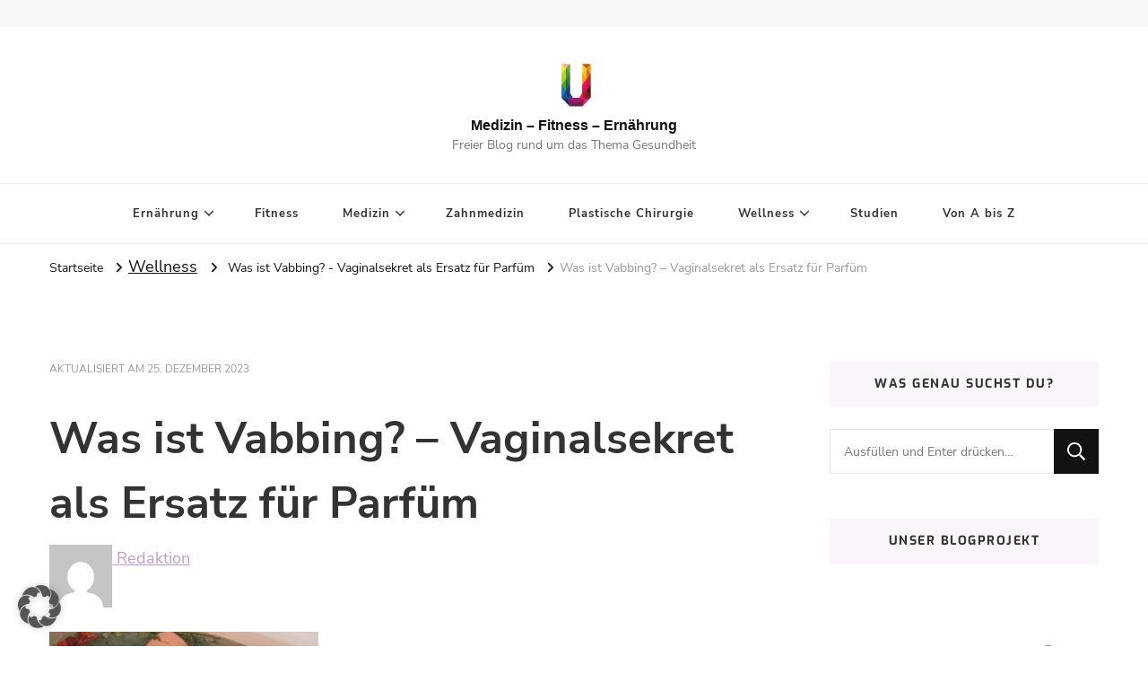

--- FILE ---
content_type: text/html; charset=UTF-8
request_url: https://www.unser-aller-gesundheit.de/was-ist-vabbing-vor-und-nachteile/hanna-postova-oha7aandil8-unsplash/
body_size: 11883
content:
    <!DOCTYPE html>
    <html lang="de">
    <head itemscope itemtype="http://schema.org/WebSite">
	    <meta charset="UTF-8">
    <meta name="viewport" content="width=device-width, initial-scale=1">
    <link rel="profile" href="http://gmpg.org/xfn/11">
    <title>Was ist Vabbing? &#8211; Vaginalsekret als Ersatz für Parfüm &#8211; Medizin &#8211; Fitness &#8211; Ernährung</title>
<meta name='robots' content='max-image-preview:large' />
	<style>img:is([sizes="auto" i], [sizes^="auto," i]) { contain-intrinsic-size: 3000px 1500px }</style>
	
<link rel="alternate" type="application/rss+xml" title="Medizin - Fitness - Ernährung &raquo; Feed" href="https://www.unser-aller-gesundheit.de/feed/" />
<script type="text/javascript">
/* <![CDATA[ */
window._wpemojiSettings = {"baseUrl":"https:\/\/s.w.org\/images\/core\/emoji\/16.0.1\/72x72\/","ext":".png","svgUrl":"https:\/\/s.w.org\/images\/core\/emoji\/16.0.1\/svg\/","svgExt":".svg","source":{"concatemoji":"https:\/\/www.unser-aller-gesundheit.de\/wp-includes\/js\/wp-emoji-release.min.js?ver=6.8.3"}};
/*! This file is auto-generated */
!function(s,n){var o,i,e;function c(e){try{var t={supportTests:e,timestamp:(new Date).valueOf()};sessionStorage.setItem(o,JSON.stringify(t))}catch(e){}}function p(e,t,n){e.clearRect(0,0,e.canvas.width,e.canvas.height),e.fillText(t,0,0);var t=new Uint32Array(e.getImageData(0,0,e.canvas.width,e.canvas.height).data),a=(e.clearRect(0,0,e.canvas.width,e.canvas.height),e.fillText(n,0,0),new Uint32Array(e.getImageData(0,0,e.canvas.width,e.canvas.height).data));return t.every(function(e,t){return e===a[t]})}function u(e,t){e.clearRect(0,0,e.canvas.width,e.canvas.height),e.fillText(t,0,0);for(var n=e.getImageData(16,16,1,1),a=0;a<n.data.length;a++)if(0!==n.data[a])return!1;return!0}function f(e,t,n,a){switch(t){case"flag":return n(e,"\ud83c\udff3\ufe0f\u200d\u26a7\ufe0f","\ud83c\udff3\ufe0f\u200b\u26a7\ufe0f")?!1:!n(e,"\ud83c\udde8\ud83c\uddf6","\ud83c\udde8\u200b\ud83c\uddf6")&&!n(e,"\ud83c\udff4\udb40\udc67\udb40\udc62\udb40\udc65\udb40\udc6e\udb40\udc67\udb40\udc7f","\ud83c\udff4\u200b\udb40\udc67\u200b\udb40\udc62\u200b\udb40\udc65\u200b\udb40\udc6e\u200b\udb40\udc67\u200b\udb40\udc7f");case"emoji":return!a(e,"\ud83e\udedf")}return!1}function g(e,t,n,a){var r="undefined"!=typeof WorkerGlobalScope&&self instanceof WorkerGlobalScope?new OffscreenCanvas(300,150):s.createElement("canvas"),o=r.getContext("2d",{willReadFrequently:!0}),i=(o.textBaseline="top",o.font="600 32px Arial",{});return e.forEach(function(e){i[e]=t(o,e,n,a)}),i}function t(e){var t=s.createElement("script");t.src=e,t.defer=!0,s.head.appendChild(t)}"undefined"!=typeof Promise&&(o="wpEmojiSettingsSupports",i=["flag","emoji"],n.supports={everything:!0,everythingExceptFlag:!0},e=new Promise(function(e){s.addEventListener("DOMContentLoaded",e,{once:!0})}),new Promise(function(t){var n=function(){try{var e=JSON.parse(sessionStorage.getItem(o));if("object"==typeof e&&"number"==typeof e.timestamp&&(new Date).valueOf()<e.timestamp+604800&&"object"==typeof e.supportTests)return e.supportTests}catch(e){}return null}();if(!n){if("undefined"!=typeof Worker&&"undefined"!=typeof OffscreenCanvas&&"undefined"!=typeof URL&&URL.createObjectURL&&"undefined"!=typeof Blob)try{var e="postMessage("+g.toString()+"("+[JSON.stringify(i),f.toString(),p.toString(),u.toString()].join(",")+"));",a=new Blob([e],{type:"text/javascript"}),r=new Worker(URL.createObjectURL(a),{name:"wpTestEmojiSupports"});return void(r.onmessage=function(e){c(n=e.data),r.terminate(),t(n)})}catch(e){}c(n=g(i,f,p,u))}t(n)}).then(function(e){for(var t in e)n.supports[t]=e[t],n.supports.everything=n.supports.everything&&n.supports[t],"flag"!==t&&(n.supports.everythingExceptFlag=n.supports.everythingExceptFlag&&n.supports[t]);n.supports.everythingExceptFlag=n.supports.everythingExceptFlag&&!n.supports.flag,n.DOMReady=!1,n.readyCallback=function(){n.DOMReady=!0}}).then(function(){return e}).then(function(){var e;n.supports.everything||(n.readyCallback(),(e=n.source||{}).concatemoji?t(e.concatemoji):e.wpemoji&&e.twemoji&&(t(e.twemoji),t(e.wpemoji)))}))}((window,document),window._wpemojiSettings);
/* ]]> */
</script>
<style id='wp-emoji-styles-inline-css' type='text/css'>

	img.wp-smiley, img.emoji {
		display: inline !important;
		border: none !important;
		box-shadow: none !important;
		height: 1em !important;
		width: 1em !important;
		margin: 0 0.07em !important;
		vertical-align: -0.1em !important;
		background: none !important;
		padding: 0 !important;
	}
</style>
<link rel="stylesheet" href="https://www.unser-aller-gesundheit.de/wp-content/cache/minify/a5ff7.css" media="all" />

<style id='classic-theme-styles-inline-css' type='text/css'>
/*! This file is auto-generated */
.wp-block-button__link{color:#fff;background-color:#32373c;border-radius:9999px;box-shadow:none;text-decoration:none;padding:calc(.667em + 2px) calc(1.333em + 2px);font-size:1.125em}.wp-block-file__button{background:#32373c;color:#fff;text-decoration:none}
</style>
<link rel="stylesheet" href="https://www.unser-aller-gesundheit.de/wp-content/cache/minify/07030.css" media="all" />

<style id='global-styles-inline-css' type='text/css'>
:root{--wp--preset--aspect-ratio--square: 1;--wp--preset--aspect-ratio--4-3: 4/3;--wp--preset--aspect-ratio--3-4: 3/4;--wp--preset--aspect-ratio--3-2: 3/2;--wp--preset--aspect-ratio--2-3: 2/3;--wp--preset--aspect-ratio--16-9: 16/9;--wp--preset--aspect-ratio--9-16: 9/16;--wp--preset--color--black: #000000;--wp--preset--color--cyan-bluish-gray: #abb8c3;--wp--preset--color--white: #ffffff;--wp--preset--color--pale-pink: #f78da7;--wp--preset--color--vivid-red: #cf2e2e;--wp--preset--color--luminous-vivid-orange: #ff6900;--wp--preset--color--luminous-vivid-amber: #fcb900;--wp--preset--color--light-green-cyan: #7bdcb5;--wp--preset--color--vivid-green-cyan: #00d084;--wp--preset--color--pale-cyan-blue: #8ed1fc;--wp--preset--color--vivid-cyan-blue: #0693e3;--wp--preset--color--vivid-purple: #9b51e0;--wp--preset--gradient--vivid-cyan-blue-to-vivid-purple: linear-gradient(135deg,rgba(6,147,227,1) 0%,rgb(155,81,224) 100%);--wp--preset--gradient--light-green-cyan-to-vivid-green-cyan: linear-gradient(135deg,rgb(122,220,180) 0%,rgb(0,208,130) 100%);--wp--preset--gradient--luminous-vivid-amber-to-luminous-vivid-orange: linear-gradient(135deg,rgba(252,185,0,1) 0%,rgba(255,105,0,1) 100%);--wp--preset--gradient--luminous-vivid-orange-to-vivid-red: linear-gradient(135deg,rgba(255,105,0,1) 0%,rgb(207,46,46) 100%);--wp--preset--gradient--very-light-gray-to-cyan-bluish-gray: linear-gradient(135deg,rgb(238,238,238) 0%,rgb(169,184,195) 100%);--wp--preset--gradient--cool-to-warm-spectrum: linear-gradient(135deg,rgb(74,234,220) 0%,rgb(151,120,209) 20%,rgb(207,42,186) 40%,rgb(238,44,130) 60%,rgb(251,105,98) 80%,rgb(254,248,76) 100%);--wp--preset--gradient--blush-light-purple: linear-gradient(135deg,rgb(255,206,236) 0%,rgb(152,150,240) 100%);--wp--preset--gradient--blush-bordeaux: linear-gradient(135deg,rgb(254,205,165) 0%,rgb(254,45,45) 50%,rgb(107,0,62) 100%);--wp--preset--gradient--luminous-dusk: linear-gradient(135deg,rgb(255,203,112) 0%,rgb(199,81,192) 50%,rgb(65,88,208) 100%);--wp--preset--gradient--pale-ocean: linear-gradient(135deg,rgb(255,245,203) 0%,rgb(182,227,212) 50%,rgb(51,167,181) 100%);--wp--preset--gradient--electric-grass: linear-gradient(135deg,rgb(202,248,128) 0%,rgb(113,206,126) 100%);--wp--preset--gradient--midnight: linear-gradient(135deg,rgb(2,3,129) 0%,rgb(40,116,252) 100%);--wp--preset--font-size--small: 13px;--wp--preset--font-size--medium: 20px;--wp--preset--font-size--large: 36px;--wp--preset--font-size--x-large: 42px;--wp--preset--spacing--20: 0.44rem;--wp--preset--spacing--30: 0.67rem;--wp--preset--spacing--40: 1rem;--wp--preset--spacing--50: 1.5rem;--wp--preset--spacing--60: 2.25rem;--wp--preset--spacing--70: 3.38rem;--wp--preset--spacing--80: 5.06rem;--wp--preset--shadow--natural: 6px 6px 9px rgba(0, 0, 0, 0.2);--wp--preset--shadow--deep: 12px 12px 50px rgba(0, 0, 0, 0.4);--wp--preset--shadow--sharp: 6px 6px 0px rgba(0, 0, 0, 0.2);--wp--preset--shadow--outlined: 6px 6px 0px -3px rgba(255, 255, 255, 1), 6px 6px rgba(0, 0, 0, 1);--wp--preset--shadow--crisp: 6px 6px 0px rgba(0, 0, 0, 1);}:where(.is-layout-flex){gap: 0.5em;}:where(.is-layout-grid){gap: 0.5em;}body .is-layout-flex{display: flex;}.is-layout-flex{flex-wrap: wrap;align-items: center;}.is-layout-flex > :is(*, div){margin: 0;}body .is-layout-grid{display: grid;}.is-layout-grid > :is(*, div){margin: 0;}:where(.wp-block-columns.is-layout-flex){gap: 2em;}:where(.wp-block-columns.is-layout-grid){gap: 2em;}:where(.wp-block-post-template.is-layout-flex){gap: 1.25em;}:where(.wp-block-post-template.is-layout-grid){gap: 1.25em;}.has-black-color{color: var(--wp--preset--color--black) !important;}.has-cyan-bluish-gray-color{color: var(--wp--preset--color--cyan-bluish-gray) !important;}.has-white-color{color: var(--wp--preset--color--white) !important;}.has-pale-pink-color{color: var(--wp--preset--color--pale-pink) !important;}.has-vivid-red-color{color: var(--wp--preset--color--vivid-red) !important;}.has-luminous-vivid-orange-color{color: var(--wp--preset--color--luminous-vivid-orange) !important;}.has-luminous-vivid-amber-color{color: var(--wp--preset--color--luminous-vivid-amber) !important;}.has-light-green-cyan-color{color: var(--wp--preset--color--light-green-cyan) !important;}.has-vivid-green-cyan-color{color: var(--wp--preset--color--vivid-green-cyan) !important;}.has-pale-cyan-blue-color{color: var(--wp--preset--color--pale-cyan-blue) !important;}.has-vivid-cyan-blue-color{color: var(--wp--preset--color--vivid-cyan-blue) !important;}.has-vivid-purple-color{color: var(--wp--preset--color--vivid-purple) !important;}.has-black-background-color{background-color: var(--wp--preset--color--black) !important;}.has-cyan-bluish-gray-background-color{background-color: var(--wp--preset--color--cyan-bluish-gray) !important;}.has-white-background-color{background-color: var(--wp--preset--color--white) !important;}.has-pale-pink-background-color{background-color: var(--wp--preset--color--pale-pink) !important;}.has-vivid-red-background-color{background-color: var(--wp--preset--color--vivid-red) !important;}.has-luminous-vivid-orange-background-color{background-color: var(--wp--preset--color--luminous-vivid-orange) !important;}.has-luminous-vivid-amber-background-color{background-color: var(--wp--preset--color--luminous-vivid-amber) !important;}.has-light-green-cyan-background-color{background-color: var(--wp--preset--color--light-green-cyan) !important;}.has-vivid-green-cyan-background-color{background-color: var(--wp--preset--color--vivid-green-cyan) !important;}.has-pale-cyan-blue-background-color{background-color: var(--wp--preset--color--pale-cyan-blue) !important;}.has-vivid-cyan-blue-background-color{background-color: var(--wp--preset--color--vivid-cyan-blue) !important;}.has-vivid-purple-background-color{background-color: var(--wp--preset--color--vivid-purple) !important;}.has-black-border-color{border-color: var(--wp--preset--color--black) !important;}.has-cyan-bluish-gray-border-color{border-color: var(--wp--preset--color--cyan-bluish-gray) !important;}.has-white-border-color{border-color: var(--wp--preset--color--white) !important;}.has-pale-pink-border-color{border-color: var(--wp--preset--color--pale-pink) !important;}.has-vivid-red-border-color{border-color: var(--wp--preset--color--vivid-red) !important;}.has-luminous-vivid-orange-border-color{border-color: var(--wp--preset--color--luminous-vivid-orange) !important;}.has-luminous-vivid-amber-border-color{border-color: var(--wp--preset--color--luminous-vivid-amber) !important;}.has-light-green-cyan-border-color{border-color: var(--wp--preset--color--light-green-cyan) !important;}.has-vivid-green-cyan-border-color{border-color: var(--wp--preset--color--vivid-green-cyan) !important;}.has-pale-cyan-blue-border-color{border-color: var(--wp--preset--color--pale-cyan-blue) !important;}.has-vivid-cyan-blue-border-color{border-color: var(--wp--preset--color--vivid-cyan-blue) !important;}.has-vivid-purple-border-color{border-color: var(--wp--preset--color--vivid-purple) !important;}.has-vivid-cyan-blue-to-vivid-purple-gradient-background{background: var(--wp--preset--gradient--vivid-cyan-blue-to-vivid-purple) !important;}.has-light-green-cyan-to-vivid-green-cyan-gradient-background{background: var(--wp--preset--gradient--light-green-cyan-to-vivid-green-cyan) !important;}.has-luminous-vivid-amber-to-luminous-vivid-orange-gradient-background{background: var(--wp--preset--gradient--luminous-vivid-amber-to-luminous-vivid-orange) !important;}.has-luminous-vivid-orange-to-vivid-red-gradient-background{background: var(--wp--preset--gradient--luminous-vivid-orange-to-vivid-red) !important;}.has-very-light-gray-to-cyan-bluish-gray-gradient-background{background: var(--wp--preset--gradient--very-light-gray-to-cyan-bluish-gray) !important;}.has-cool-to-warm-spectrum-gradient-background{background: var(--wp--preset--gradient--cool-to-warm-spectrum) !important;}.has-blush-light-purple-gradient-background{background: var(--wp--preset--gradient--blush-light-purple) !important;}.has-blush-bordeaux-gradient-background{background: var(--wp--preset--gradient--blush-bordeaux) !important;}.has-luminous-dusk-gradient-background{background: var(--wp--preset--gradient--luminous-dusk) !important;}.has-pale-ocean-gradient-background{background: var(--wp--preset--gradient--pale-ocean) !important;}.has-electric-grass-gradient-background{background: var(--wp--preset--gradient--electric-grass) !important;}.has-midnight-gradient-background{background: var(--wp--preset--gradient--midnight) !important;}.has-small-font-size{font-size: var(--wp--preset--font-size--small) !important;}.has-medium-font-size{font-size: var(--wp--preset--font-size--medium) !important;}.has-large-font-size{font-size: var(--wp--preset--font-size--large) !important;}.has-x-large-font-size{font-size: var(--wp--preset--font-size--x-large) !important;}
:where(.wp-block-post-template.is-layout-flex){gap: 1.25em;}:where(.wp-block-post-template.is-layout-grid){gap: 1.25em;}
:where(.wp-block-columns.is-layout-flex){gap: 2em;}:where(.wp-block-columns.is-layout-grid){gap: 2em;}
:root :where(.wp-block-pullquote){font-size: 1.5em;line-height: 1.6;}
</style>
<link rel="stylesheet" href="https://www.unser-aller-gesundheit.de/wp-content/cache/minify/2951f.css" media="all" />







<script src="https://www.unser-aller-gesundheit.de/wp-content/cache/minify/23e45.js"></script>





<link rel="https://api.w.org/" href="https://www.unser-aller-gesundheit.de/wp-json/" /><link rel="alternate" title="JSON" type="application/json" href="https://www.unser-aller-gesundheit.de/wp-json/wp/v2/media/17203" /><link rel="EditURI" type="application/rsd+xml" title="RSD" href="https://www.unser-aller-gesundheit.de/xmlrpc.php?rsd" />
<meta name="generator" content="WordPress 6.8.3" />
<link rel='shortlink' href='https://www.unser-aller-gesundheit.de/?p=17203' />
<link rel="alternate" title="oEmbed (JSON)" type="application/json+oembed" href="https://www.unser-aller-gesundheit.de/wp-json/oembed/1.0/embed?url=https%3A%2F%2Fwww.unser-aller-gesundheit.de%2Fwas-ist-vabbing-vor-und-nachteile%2Fhanna-postova-oha7aandil8-unsplash%2F" />
<link rel="alternate" title="oEmbed (XML)" type="text/xml+oembed" href="https://www.unser-aller-gesundheit.de/wp-json/oembed/1.0/embed?url=https%3A%2F%2Fwww.unser-aller-gesundheit.de%2Fwas-ist-vabbing-vor-und-nachteile%2Fhanna-postova-oha7aandil8-unsplash%2F&#038;format=xml" />
<meta name="google-site-verification" content="tpLAN8GhPF6C2n7rPnyw0bVTUBDr7J2taA-fEKMxEjk" />        <style>
            #related_posts_thumbnails li {
                border-right: 1px solid #dddddd;
                background-color: #ffffff            }

            #related_posts_thumbnails li:hover {
                background-color: #eeeeee;
            }

            .relpost_content {
                font-size: 12px;
                color: #333333;
            }

            .relpost-block-single {
                background-color: #ffffff;
                border-right: 1px solid #dddddd;
                border-left: 1px solid #dddddd;
                margin-right: -1px;
            }

            .relpost-block-single:hover {
                background-color: #eeeeee;
            }
        </style>

        <link rel="icon" href="https://www.unser-aller-gesundheit.de/wp-content/uploads/2024/01/cropped-Bildschirm­foto-2024-01-13-um-070946-32x32.png" sizes="32x32" />
<link rel="icon" href="https://www.unser-aller-gesundheit.de/wp-content/uploads/2024/01/cropped-Bildschirm­foto-2024-01-13-um-070946-192x192.png" sizes="192x192" />
<link rel="apple-touch-icon" href="https://www.unser-aller-gesundheit.de/wp-content/uploads/2024/01/cropped-Bildschirm­foto-2024-01-13-um-070946-180x180.png" />
<meta name="msapplication-TileImage" content="https://www.unser-aller-gesundheit.de/wp-content/uploads/2024/01/cropped-Bildschirm­foto-2024-01-13-um-070946-270x270.png" />
<style type='text/css' media='all'>     
    .content-newsletter .blossomthemes-email-newsletter-wrapper.bg-img:after,
    .widget_blossomthemes_email_newsletter_widget .blossomthemes-email-newsletter-wrapper:after{
        background: rgba(192, 155, 204, 0.8);    }
    
    /*Typography*/

    body,
    button,
    input,
    select,
    optgroup,
    textarea{
        font-family : Nunito Sans;
        font-size   : 18px;        
    }

    :root {
	    --primary-font: Nunito Sans;
	    --secondary-font: Exo;
	    --primary-color: #c09bcc;
	    --primary-color-rgb: 192, 155, 204;
	}
    
    .site-branding .site-title-wrap .site-title{
        font-size   : 16px;
        font-family : Arial, Helvetica, sans-serif;
        font-weight : 700;
        font-style  : normal;
    }
    
    .site-branding .site-title-wrap .site-title a{
		color: #121212;
	}
    
    .custom-logo-link img{
	    width: 70px;
	    max-width: 100%;
	}

    .comment-body .reply .comment-reply-link:hover:before {
		background-image: url('data:image/svg+xml; utf-8, <svg xmlns="http://www.w3.org/2000/svg" width="18" height="15" viewBox="0 0 18 15"><path d="M934,147.2a11.941,11.941,0,0,1,7.5,3.7,16.063,16.063,0,0,1,3.5,7.3c-2.4-3.4-6.1-5.1-11-5.1v4.1l-7-7,7-7Z" transform="translate(-927 -143.2)" fill="%23c09bcc"/></svg>');
	}

	.site-header.style-five .header-mid .search-form .search-submit:hover {
		background-image: url('data:image/svg+xml; utf-8, <svg xmlns="http://www.w3.org/2000/svg" viewBox="0 0 512 512"><path fill="%23c09bcc" d="M508.5 468.9L387.1 347.5c-2.3-2.3-5.3-3.5-8.5-3.5h-13.2c31.5-36.5 50.6-84 50.6-136C416 93.1 322.9 0 208 0S0 93.1 0 208s93.1 208 208 208c52 0 99.5-19.1 136-50.6v13.2c0 3.2 1.3 6.2 3.5 8.5l121.4 121.4c4.7 4.7 12.3 4.7 17 0l22.6-22.6c4.7-4.7 4.7-12.3 0-17zM208 368c-88.4 0-160-71.6-160-160S119.6 48 208 48s160 71.6 160 160-71.6 160-160 160z"></path></svg>');
	}

	.site-header.style-seven .header-bottom .search-form .search-submit:hover {
		background-image: url('data:image/svg+xml; utf-8, <svg xmlns="http://www.w3.org/2000/svg" viewBox="0 0 512 512"><path fill="%23c09bcc" d="M508.5 468.9L387.1 347.5c-2.3-2.3-5.3-3.5-8.5-3.5h-13.2c31.5-36.5 50.6-84 50.6-136C416 93.1 322.9 0 208 0S0 93.1 0 208s93.1 208 208 208c52 0 99.5-19.1 136-50.6v13.2c0 3.2 1.3 6.2 3.5 8.5l121.4 121.4c4.7 4.7 12.3 4.7 17 0l22.6-22.6c4.7-4.7 4.7-12.3 0-17zM208 368c-88.4 0-160-71.6-160-160S119.6 48 208 48s160 71.6 160 160-71.6 160-160 160z"></path></svg>');
	}

	.site-header.style-fourteen .search-form .search-submit:hover {
		background-image: url('data:image/svg+xml; utf-8, <svg xmlns="http://www.w3.org/2000/svg" viewBox="0 0 512 512"><path fill="%23c09bcc" d="M508.5 468.9L387.1 347.5c-2.3-2.3-5.3-3.5-8.5-3.5h-13.2c31.5-36.5 50.6-84 50.6-136C416 93.1 322.9 0 208 0S0 93.1 0 208s93.1 208 208 208c52 0 99.5-19.1 136-50.6v13.2c0 3.2 1.3 6.2 3.5 8.5l121.4 121.4c4.7 4.7 12.3 4.7 17 0l22.6-22.6c4.7-4.7 4.7-12.3 0-17zM208 368c-88.4 0-160-71.6-160-160S119.6 48 208 48s160 71.6 160 160-71.6 160-160 160z"></path></svg>');
	}

	.search-results .content-area > .page-header .search-submit:hover {
		background-image: url('data:image/svg+xml; utf-8, <svg xmlns="http://www.w3.org/2000/svg" viewBox="0 0 512 512"><path fill="%23c09bcc" d="M508.5 468.9L387.1 347.5c-2.3-2.3-5.3-3.5-8.5-3.5h-13.2c31.5-36.5 50.6-84 50.6-136C416 93.1 322.9 0 208 0S0 93.1 0 208s93.1 208 208 208c52 0 99.5-19.1 136-50.6v13.2c0 3.2 1.3 6.2 3.5 8.5l121.4 121.4c4.7 4.7 12.3 4.7 17 0l22.6-22.6c4.7-4.7 4.7-12.3 0-17zM208 368c-88.4 0-160-71.6-160-160S119.6 48 208 48s160 71.6 160 160-71.6 160-160 160z"></path></svg>');
	}
           
    </style></head>

<body class="attachment wp-singular attachment-template-default single single-attachment postid-17203 attachmentid-17203 attachment-jpeg wp-custom-logo wp-embed-responsive wp-theme-vilva vilva-has-blocks underline rightsidebar" itemscope itemtype="http://schema.org/WebPage">

    <div id="page" class="site">
        <a class="skip-link" href="#content">Zum Inhalt springen</a>
    
    <header id="masthead" class="site-header style-one" itemscope itemtype="http://schema.org/WPHeader">
        <div class="header-t">
            <div class="container">
                    
	<nav class="secondary-menu">
                <div class="secondary-menu-list menu-modal cover-modal" data-modal-target-string=".menu-modal">
            <button class="close close-nav-toggle" data-toggle-target=".menu-modal" data-toggle-body-class="showing-menu-modal" aria-expanded="false" data-set-focus=".menu-modal">
                <span class="toggle-bar"></span>
                <span class="toggle-bar"></span>
            </button>
            <div class="mobile-menu" aria-label="Mobilgerät">
                            </div>
        </div>
	</nav>
                    <div class="right">
                                                    
                </div><!-- .right -->
            </div>
        </div><!-- .header-t -->

        <div class="header-mid">
            <div class="container">
                        <div class="site-branding has-logo-text" itemscope itemtype="http://schema.org/Organization">  
            <div class="site-logo">
                <a href="https://www.unser-aller-gesundheit.de/" class="custom-logo-link" rel="home"><img width="512" height="512" src="https://www.unser-aller-gesundheit.de/wp-content/uploads/2020/04/cropped-cropped-universitatsmedizin-goettingen.png" class="custom-logo" alt="Medizin &#8211; Fitness &#8211; Ernährung" decoding="async" fetchpriority="high" srcset="https://www.unser-aller-gesundheit.de/wp-content/uploads/2020/04/cropped-cropped-universitatsmedizin-goettingen.png 512w, https://www.unser-aller-gesundheit.de/wp-content/uploads/2020/04/cropped-cropped-universitatsmedizin-goettingen-300x300.png 300w, https://www.unser-aller-gesundheit.de/wp-content/uploads/2020/04/cropped-cropped-universitatsmedizin-goettingen-150x150.png 150w, https://www.unser-aller-gesundheit.de/wp-content/uploads/2020/04/cropped-cropped-universitatsmedizin-goettingen-60x60.png 60w" sizes="(max-width: 512px) 100vw, 512px" /></a>            </div>

            <div class="site-title-wrap">                    <p class="site-title" itemprop="name"><a href="https://www.unser-aller-gesundheit.de/" rel="home" itemprop="url">Medizin &#8211; Fitness &#8211; Ernährung</a></p>
                                    <p class="site-description" itemprop="description">Freier Blog rund um das Thema Gesundheit</p>
                </div>        </div>    
                </div>
        </div><!-- .header-mid -->

        <div class="header-bottom">
            <div class="container">
                	<nav id="site-navigation" class="main-navigation" itemscope itemtype="http://schema.org/SiteNavigationElement">
                    <button class="toggle-btn" data-toggle-target=".main-menu-modal" data-toggle-body-class="showing-main-menu-modal" aria-expanded="false" data-set-focus=".close-main-nav-toggle">
                <span class="toggle-bar"></span>
                <span class="toggle-bar"></span>
                <span class="toggle-bar"></span>
            </button>
                <div class="primary-menu-list main-menu-modal cover-modal" data-modal-target-string=".main-menu-modal">
            <button class="close close-main-nav-toggle" data-toggle-target=".main-menu-modal" data-toggle-body-class="showing-main-menu-modal" aria-expanded="false" data-set-focus=".main-menu-modal"></button>
            <div class="mobile-menu" aria-label="Mobilgerät">
                <div class="menu-hauptmenue-container"><ul id="primary-menu" class="nav-menu main-menu-modal"><li id="menu-item-239" class="menu-item menu-item-type-taxonomy menu-item-object-category menu-item-has-children menu-item-239"><a href="https://www.unser-aller-gesundheit.de/category/ernaehrung/">Ernährung</a>
<ul class="sub-menu">
	<li id="menu-item-14051" class="menu-item menu-item-type-custom menu-item-object-custom menu-item-14051"><a href="https://www.unser-aller-gesundheit.de/tag/algen/">Algen</a></li>
	<li id="menu-item-6397" class="menu-item menu-item-type-custom menu-item-object-custom menu-item-6397"><a href="https://www.unser-aller-gesundheit.de/tag/brot/">Brotsorten</a></li>
	<li id="menu-item-5146" class="menu-item menu-item-type-custom menu-item-object-custom menu-item-5146"><a href="https://www.unser-aller-gesundheit.de/tag/diaet/">Diäten</a></li>
	<li id="menu-item-6715" class="menu-item menu-item-type-custom menu-item-object-custom menu-item-6715"><a href="https://www.unser-aller-gesundheit.de/tag/gemuese/">Gemüse</a></li>
	<li id="menu-item-2821" class="menu-item menu-item-type-custom menu-item-object-custom menu-item-2821"><a href="https://www.unser-aller-gesundheit.de/tag/kraeuter/">Kräuter</a></li>
	<li id="menu-item-5954" class="menu-item menu-item-type-custom menu-item-object-custom menu-item-5954"><a href="https://www.unser-aller-gesundheit.de/tag/nuesse/">Nüsse</a></li>
	<li id="menu-item-6848" class="menu-item menu-item-type-custom menu-item-object-custom menu-item-6848"><a href="https://www.unser-aller-gesundheit.de/tag/obst/">Obst</a></li>
	<li id="menu-item-1655" class="menu-item menu-item-type-custom menu-item-object-custom menu-item-1655"><a href="https://www.unser-aller-gesundheit.de/tag/oel/">Öle</a></li>
	<li id="menu-item-3607" class="menu-item menu-item-type-custom menu-item-object-custom menu-item-3607"><a href="https://www.unser-aller-gesundheit.de/tag/pilz/">Pilze</a></li>
	<li id="menu-item-16372" class="menu-item menu-item-type-custom menu-item-object-custom menu-item-16372"><a href="https://www.unser-aller-gesundheit.de/tag/samen/">Samen</a></li>
	<li id="menu-item-3611" class="menu-item menu-item-type-custom menu-item-object-custom menu-item-3611"><a href="https://www.unser-aller-gesundheit.de/tag/spurenelement/">Spurenelemente</a></li>
	<li id="menu-item-10902" class="menu-item menu-item-type-custom menu-item-object-custom menu-item-10902"><a href="https://www.unser-aller-gesundheit.de/tag/superfood/">Superfoods</a></li>
	<li id="menu-item-12533" class="menu-item menu-item-type-custom menu-item-object-custom menu-item-12533"><a href="https://www.unser-aller-gesundheit.de/tag/supplements/">Supplements</a></li>
	<li id="menu-item-2131" class="menu-item menu-item-type-custom menu-item-object-custom menu-item-2131"><a href="https://www.unser-aller-gesundheit.de/tag/vitamine/">Vitamine</a></li>
</ul>
</li>
<li id="menu-item-241" class="menu-item menu-item-type-taxonomy menu-item-object-category menu-item-241"><a href="https://www.unser-aller-gesundheit.de/category/fitness/">Fitness</a></li>
<li id="menu-item-238" class="menu-item menu-item-type-taxonomy menu-item-object-category menu-item-has-children menu-item-238"><a href="https://www.unser-aller-gesundheit.de/category/medizin/">Medizin</a>
<ul class="sub-menu">
	<li id="menu-item-4477" class="menu-item menu-item-type-custom menu-item-object-custom menu-item-4477"><a href="https://www.unser-aller-gesundheit.de/tag/allergie/">Allergien</a></li>
	<li id="menu-item-4393" class="menu-item menu-item-type-custom menu-item-object-custom menu-item-4393"><a href="https://www.unser-aller-gesundheit.de/tag/alternative-medizin/">Alternative Medizin</a></li>
	<li id="menu-item-6612" class="menu-item menu-item-type-custom menu-item-object-custom menu-item-6612"><a href="https://www.unser-aller-gesundheit.de/tag/darm/">Darm</a></li>
	<li id="menu-item-9613" class="menu-item menu-item-type-custom menu-item-object-custom menu-item-9613"><a href="https://www.unser-aller-gesundheit.de/tag/diabetes/">Diabetes</a></li>
	<li id="menu-item-6615" class="menu-item menu-item-type-custom menu-item-object-custom menu-item-6615"><a href="https://www.unser-aller-gesundheit.de/tag/gehirn/">Gehirn</a></li>
	<li id="menu-item-8754" class="menu-item menu-item-type-custom menu-item-object-custom menu-item-8754"><a href="https://www.unser-aller-gesundheit.de/tag/haarausfall/">Haarausfall</a></li>
	<li id="menu-item-242" class="menu-item menu-item-type-taxonomy menu-item-object-category menu-item-242"><a href="https://www.unser-aller-gesundheit.de/category/hepatitis/">Hepatitis</a></li>
	<li id="menu-item-6617" class="menu-item menu-item-type-custom menu-item-object-custom menu-item-6617"><a href="https://www.unser-aller-gesundheit.de/tag/hormone/">Hormone</a></li>
	<li id="menu-item-3624" class="menu-item menu-item-type-custom menu-item-object-custom menu-item-3624"><a href="https://www.unser-aller-gesundheit.de/tag/krebs/">Krebs</a></li>
	<li id="menu-item-10571" class="menu-item menu-item-type-custom menu-item-object-custom menu-item-10571"><a href="https://www.unser-aller-gesundheit.de/tag/organ/">Organe</a></li>
	<li id="menu-item-6123" class="menu-item menu-item-type-custom menu-item-object-custom menu-item-6123"><a href="https://www.unser-aller-gesundheit.de/tag/schwangerschaft/">Schwangerschaft</a></li>
	<li id="menu-item-5022" class="menu-item menu-item-type-custom menu-item-object-custom menu-item-5022"><a href="https://www.unser-aller-gesundheit.de/tag/trisomie/">Trisomie</a></li>
</ul>
</li>
<li id="menu-item-3270" class="menu-item menu-item-type-taxonomy menu-item-object-category menu-item-3270"><a href="https://www.unser-aller-gesundheit.de/category/zahnmedizin/">Zahnmedizin</a></li>
<li id="menu-item-240" class="menu-item menu-item-type-taxonomy menu-item-object-category menu-item-240"><a href="https://www.unser-aller-gesundheit.de/category/plastische-chirurgie/">Plastische Chirurgie</a></li>
<li id="menu-item-5409" class="menu-item menu-item-type-taxonomy menu-item-object-category menu-item-has-children menu-item-5409"><a href="https://www.unser-aller-gesundheit.de/category/wellness/">Wellness</a>
<ul class="sub-menu">
	<li id="menu-item-13706" class="menu-item menu-item-type-custom menu-item-object-custom menu-item-13706"><a href="https://www.unser-aller-gesundheit.de/tag/aetherische-oele/">Ätherische Öle</a></li>
	<li id="menu-item-8967" class="menu-item menu-item-type-taxonomy menu-item-object-category menu-item-8967"><a href="https://www.unser-aller-gesundheit.de/category/cbd/">CBD</a></li>
	<li id="menu-item-7511" class="menu-item menu-item-type-custom menu-item-object-custom menu-item-7511"><a href="https://www.unser-aller-gesundheit.de/tag/kosmetik/">Kosmetik</a></li>
	<li id="menu-item-7510" class="menu-item menu-item-type-custom menu-item-object-custom menu-item-7510"><a href="https://www.unser-aller-gesundheit.de/tag/meditation/">Meditation</a></li>
</ul>
</li>
<li id="menu-item-9656" class="menu-item menu-item-type-custom menu-item-object-custom menu-item-9656"><a href="https://www.unser-aller-gesundheit.de/tag/studie/">Studien</a></li>
<li id="menu-item-6827" class="menu-item menu-item-type-post_type menu-item-object-page menu-item-6827"><a href="https://www.unser-aller-gesundheit.de/krankheiten/">Von A bis Z</a></li>
</ul></div>            </div>
        </div>
	</nav><!-- #site-navigation -->
                </div>
        </div><!-- .header-bottom -->
    </header>
    <div class="top-bar"><div class="container"><div class="breadcrumb-wrapper">
                <div id="crumbs" itemscope itemtype="http://schema.org/BreadcrumbList"> 
                    <span itemprop="itemListElement" itemscope itemtype="http://schema.org/ListItem">
                        <a itemprop="item" href="https://www.unser-aller-gesundheit.de"><span itemprop="name">Startseite</span></a>
                        <meta itemprop="position" content="1" />
                        <span class="separator"><i class="fa fa-angle-right"></i></span>
                    </span><a href="https://www.unser-aller-gesundheit.de/category/wellness/">Wellness</a> <span class="separator"><i class="fa fa-angle-right"></i></span> <span itemprop="itemListElement" itemscope itemtype="http://schema.org/ListItem"><a href="https://www.unser-aller-gesundheit.de/was-ist-vabbing-vor-und-nachteile/" itemprop="item"><span itemprop="name">Was ist Vabbing? - Vaginalsekret als Ersatz für Parfüm<span></a><meta itemprop="position" content="2" /> <span class="separator"><i class="fa fa-angle-right"></i></span></span><span class="current" itemprop="itemListElement" itemscope itemtype="http://schema.org/ListItem"><a itemprop="item" href="https://www.unser-aller-gesundheit.de/was-ist-vabbing-vor-und-nachteile/hanna-postova-oha7aandil8-unsplash/"><span itemprop="name">Was ist Vabbing? &#8211; Vaginalsekret als Ersatz für Parfüm</span></a><meta itemprop="position" content="2" /></span></div></div><!-- .breadcrumb-wrapper --></div></div><div id="content" class="site-content"><div class="container">    <div id="primary" class="content-area">	
    	<main id="main" class="site-main">

    	
<article id="post-17203" class="post-17203 attachment type-attachment status-inherit hentry sticky-meta">
    
	        <header class="entry-header">
            <div class="container">
                <div class="entry-meta">
                    <span class="posted-on">Aktualisiert am  <a href="https://www.unser-aller-gesundheit.de/was-ist-vabbing-vor-und-nachteile/hanna-postova-oha7aandil8-unsplash/" rel="bookmark"><time class="entry-date published updated" datetime="2023-12-25T10:23:23+01:00" itemprop="dateModified">25. Dezember 2023</time><time class="updated" datetime="2023-12-25T10:23:10+01:00" itemprop="datePublished">25. Dezember 2023</time></a></span>                </div>

                <h1 class="entry-title">Was ist Vabbing? &#8211; Vaginalsekret als Ersatz für Parfüm</h1>     

            </div>
        </header> 
    <div class="content-wrap">        <div class="article-meta">
            <div class="article-inner-meta">
                                    <span class="byline" itemprop="author">
                        <span class="author">
                            <a href="https://www.unser-aller-gesundheit.de/author/wpuniadmin/" class="url fn">
                                <img alt='' src='https://secure.gravatar.com/avatar/c8b26031b1cc0f25c249782e567590250a97e039b2737e654ca74eaf51f43aa6?s=70&#038;d=mm&#038;r=g' srcset="https://secure.gravatar.com/avatar/c8b26031b1cc0f25c249782e567590250a97e039b2737e654ca74eaf51f43aa6?s=140&#038;d=mm&#038;r=g 2x" class='avatar avatar-70 photo' height='70' width='70' decoding='async'/>                                Redaktion                            </a>
                        </span>
                    </span>
                                </div>
        </div>
        <div class="entry-content" itemprop="text"><p class="attachment"><a href='https://www.unser-aller-gesundheit.de/wp-content/uploads/2023/12/hanna-postova-oha7AANDiL8-unsplash.jpg'><img decoding="async" width="300" height="200" src="https://www.unser-aller-gesundheit.de/wp-content/uploads/2023/12/hanna-postova-oha7AANDiL8-unsplash-300x200.jpg" class="attachment-medium size-medium" alt="Was ist Vabbing? - Vaginalsekret als Ersatz für Parfüm" srcset="https://www.unser-aller-gesundheit.de/wp-content/uploads/2023/12/hanna-postova-oha7AANDiL8-unsplash-300x200.jpg 300w, https://www.unser-aller-gesundheit.de/wp-content/uploads/2023/12/hanna-postova-oha7AANDiL8-unsplash-1024x683.jpg 1024w, https://www.unser-aller-gesundheit.de/wp-content/uploads/2023/12/hanna-postova-oha7AANDiL8-unsplash-768x512.jpg 768w, https://www.unser-aller-gesundheit.de/wp-content/uploads/2023/12/hanna-postova-oha7AANDiL8-unsplash-1536x1024.jpg 1536w, https://www.unser-aller-gesundheit.de/wp-content/uploads/2023/12/hanna-postova-oha7AANDiL8-unsplash-90x60.jpg 90w, https://www.unser-aller-gesundheit.de/wp-content/uploads/2023/12/hanna-postova-oha7AANDiL8-unsplash-800x530.jpg 800w, https://www.unser-aller-gesundheit.de/wp-content/uploads/2023/12/hanna-postova-oha7AANDiL8-unsplash-420x280.jpg 420w, https://www.unser-aller-gesundheit.de/wp-content/uploads/2023/12/hanna-postova-oha7AANDiL8-unsplash.jpg 1920w" sizes="(max-width: 300px) 100vw, 300px" /></a></p>
<p>Was ist Vabbing? &#8211; Vaginalsekret als Ersatz für Parfüm</p>
</div><div class="entry-footer"></div></div></article><!-- #post-17203 -->
    	</main><!-- #main -->
        
            </div><!-- #primary -->


<aside id="secondary" class="widget-area" role="complementary" itemscope itemtype="http://schema.org/WPSideBar">
	<section id="search-2" class="widget widget_search"><h2 class="widget-title" itemprop="name">Was genau suchst Du?</h2><form role="search" method="get" class="search-form" action="https://www.unser-aller-gesundheit.de/">
                    <label>
                        <span class="screen-reader-text">Suchst du nach etwas?
                        </span>
                        <input type="search" class="search-field" placeholder="Ausfüllen und Enter drücken&hellip;" value="" name="s" />
                    </label>                
                    <input type="submit" id="submit-field" class="search-submit" value="Suchen" />
                </form></section><section id="text-4" class="widget widget_text"><h2 class="widget-title" itemprop="name">Unser Blogprojekt</h2>			<div class="textwidget"><p><img loading="lazy" decoding="async" class="alignnone size-medium wp-image-10125" src="https://www.unser-aller-gesundheit.de/wp-content/uploads/2022/10/rubber-stamp-4727720_640-300x300.png" alt="Wichtig" width="300" height="300" srcset="https://www.unser-aller-gesundheit.de/wp-content/uploads/2022/10/rubber-stamp-4727720_640-300x300.png 300w, https://www.unser-aller-gesundheit.de/wp-content/uploads/2022/10/rubber-stamp-4727720_640-150x150.png 150w, https://www.unser-aller-gesundheit.de/wp-content/uploads/2022/10/rubber-stamp-4727720_640-60x60.png 60w, https://www.unser-aller-gesundheit.de/wp-content/uploads/2022/10/rubber-stamp-4727720_640.png 640w" sizes="auto, (max-width: 300px) 100vw, 300px" />Diese Seite ist ein freies Blogprojekt und hat nichts mit Behörden, Instituten oder Fakultäten zu tun.</p>
</div>
		</section><section id="custom_html-2" class="widget_text widget widget_custom_html"><h2 class="widget-title" itemprop="name">Haftungsausschluss</h2><div class="textwidget custom-html-widget"><strong><p style="color:#c0494e;">Die Informationen dürfen auf keinen Fall als Ersatz für professionelle Beratung oder Behandlung durch ausgebildete und anerkannte Ärzte angesehen werden.<br /><br />
Die Inhalte und Informationen können und dürfen nicht verwendet werden, um eigenständig Diagnosen zu stellen oder Behandlungen anzufangen.</p> </strong></div></section><section id="media_image-5" class="widget widget_media_image"><h2 class="widget-title" itemprop="name">Es geht uns alle an!</h2><a href="https://www.welthungerhilfe.de/spenden/"><img width="840" height="586" src="https://www.unser-aller-gesundheit.de/wp-content/uploads/2022/07/welt-hunger-hilfe-1024x714.jpg" class="image wp-image-9006  attachment-large size-large" alt="welt-hunger-hilfe" style="max-width: 100%; height: auto;" decoding="async" loading="lazy" srcset="https://www.unser-aller-gesundheit.de/wp-content/uploads/2022/07/welt-hunger-hilfe-1024x714.jpg 1024w, https://www.unser-aller-gesundheit.de/wp-content/uploads/2022/07/welt-hunger-hilfe-300x209.jpg 300w, https://www.unser-aller-gesundheit.de/wp-content/uploads/2022/07/welt-hunger-hilfe-768x535.jpg 768w, https://www.unser-aller-gesundheit.de/wp-content/uploads/2022/07/welt-hunger-hilfe-1536x1070.jpg 1536w, https://www.unser-aller-gesundheit.de/wp-content/uploads/2022/07/welt-hunger-hilfe-86x60.jpg 86w, https://www.unser-aller-gesundheit.de/wp-content/uploads/2022/07/welt-hunger-hilfe.jpg 1785w" sizes="auto, (max-width: 840px) 100vw, 840px" /></a></section><section id="media_image-9" class="widget widget_media_image"><a href="https://www.brot-fuer-die-welt.de/spenden/" target="_blank"><img width="216" height="300" src="https://www.unser-aller-gesundheit.de/wp-content/uploads/2022/07/spenden-brot-fuer-die-welt-216x300.jpg" class="image wp-image-9005  attachment-medium size-medium" alt="spenden-brot-für-die-welt" style="max-width: 100%; height: auto;" decoding="async" loading="lazy" srcset="https://www.unser-aller-gesundheit.de/wp-content/uploads/2022/07/spenden-brot-fuer-die-welt-216x300.jpg 216w, https://www.unser-aller-gesundheit.de/wp-content/uploads/2022/07/spenden-brot-fuer-die-welt-737x1024.jpg 737w, https://www.unser-aller-gesundheit.de/wp-content/uploads/2022/07/spenden-brot-fuer-die-welt-768x1067.jpg 768w, https://www.unser-aller-gesundheit.de/wp-content/uploads/2022/07/spenden-brot-fuer-die-welt-1106x1536.jpg 1106w, https://www.unser-aller-gesundheit.de/wp-content/uploads/2022/07/spenden-brot-fuer-die-welt-43x60.jpg 43w, https://www.unser-aller-gesundheit.de/wp-content/uploads/2022/07/spenden-brot-fuer-die-welt.jpg 1340w" sizes="auto, (max-width: 216px) 100vw, 216px" /></a></section><section id="media_image-3" class="widget widget_media_image"><a href="https://www.deutsche-krebsstiftung.de/spenden"><img width="318" height="159" src="https://www.unser-aller-gesundheit.de/wp-content/uploads/2018/07/krebs_stiftung.png" class="image wp-image-636  attachment-full size-full" alt="Jetzt spenden!" style="max-width: 100%; height: auto;" decoding="async" loading="lazy" srcset="https://www.unser-aller-gesundheit.de/wp-content/uploads/2018/07/krebs_stiftung.png 318w, https://www.unser-aller-gesundheit.de/wp-content/uploads/2018/07/krebs_stiftung-300x150.png 300w" sizes="auto, (max-width: 318px) 100vw, 318px" /></a></section><section id="media_image-6" class="widget widget_media_image"><a href="https://www.vivaconagua.org/index.htm?spenden#spenden_ueberweisen"><img width="810" height="1024" src="https://www.unser-aller-gesundheit.de/wp-content/uploads/2018/07/vivaconagua-810x1024.jpg" class="image wp-image-637  attachment-large size-large" alt="Jetzt spenden!" style="max-width: 100%; height: auto;" decoding="async" loading="lazy" srcset="https://www.unser-aller-gesundheit.de/wp-content/uploads/2018/07/vivaconagua-810x1024.jpg 810w, https://www.unser-aller-gesundheit.de/wp-content/uploads/2018/07/vivaconagua-237x300.jpg 237w, https://www.unser-aller-gesundheit.de/wp-content/uploads/2018/07/vivaconagua-768x971.jpg 768w, https://www.unser-aller-gesundheit.de/wp-content/uploads/2018/07/vivaconagua.jpg 1528w" sizes="auto, (max-width: 810px) 100vw, 810px" /></a></section><section id="media_image-7" class="widget widget_media_image"><a href="https://www.dkms.de/de/spender-werden"><img width="840" height="431" src="https://www.unser-aller-gesundheit.de/wp-content/uploads/2018/07/dkms-logo1-1030x529-1024x526.png" class="image wp-image-638  attachment-large size-large" alt="Jetzt spenden!" style="max-width: 100%; height: auto;" decoding="async" loading="lazy" srcset="https://www.unser-aller-gesundheit.de/wp-content/uploads/2018/07/dkms-logo1-1030x529-1024x526.png 1024w, https://www.unser-aller-gesundheit.de/wp-content/uploads/2018/07/dkms-logo1-1030x529-300x154.png 300w, https://www.unser-aller-gesundheit.de/wp-content/uploads/2018/07/dkms-logo1-1030x529-768x394.png 768w, https://www.unser-aller-gesundheit.de/wp-content/uploads/2018/07/dkms-logo1-1030x529.png 1030w" sizes="auto, (max-width: 840px) 100vw, 840px" /></a></section><section id="categories-2" class="widget widget_categories"><h2 class="widget-title" itemprop="name">Kategorien</h2>
			<ul>
					<li class="cat-item cat-item-1"><a href="https://www.unser-aller-gesundheit.de/category/allgemein/">Allgemein</a>
</li>
	<li class="cat-item cat-item-179"><a href="https://www.unser-aller-gesundheit.de/category/cbd/">CBD</a>
</li>
	<li class="cat-item cat-item-2"><a href="https://www.unser-aller-gesundheit.de/category/ernaehrung/">Ernährung</a>
</li>
	<li class="cat-item cat-item-3"><a href="https://www.unser-aller-gesundheit.de/category/fitness/">Fitness</a>
</li>
	<li class="cat-item cat-item-4"><a href="https://www.unser-aller-gesundheit.de/category/hepatitis/">Hepatitis</a>
</li>
	<li class="cat-item cat-item-5"><a href="https://www.unser-aller-gesundheit.de/category/medizin/">Medizin</a>
</li>
	<li class="cat-item cat-item-6"><a href="https://www.unser-aller-gesundheit.de/category/plastische-chirurgie/">Plastische Chirurgie</a>
</li>
	<li class="cat-item cat-item-395"><a href="https://www.unser-aller-gesundheit.de/category/wellness/">Wellness</a>
</li>
	<li class="cat-item cat-item-337"><a href="https://www.unser-aller-gesundheit.de/category/zahnmedizin/">Zahnmedizin</a>
</li>
			</ul>

			</section><section id="text-3" class="widget widget_text"><h2 class="widget-title" itemprop="name">Top Beiträge der Leser</h2>			<div class="textwidget"><p><a href="https://www.unser-aller-gesundheit.de/was-koennen-sie-gegen-eine-leistenzerrung-tun/">Leistenzerrung</a></p>
</div>
		</section><section id="text-2" class="widget widget_text"><h2 class="widget-title" itemprop="name">&#8212;&#8212;&#8212;&#8212;&#8212;&#8212;&#8211;</h2>			<div class="textwidget"><p><a href="https://www.unser-aller-gesundheit.de/impressum/">Impressum</a></p>
<p><a href="https://www.unser-aller-gesundheit.de/krankheiten/">Kranheiten A-Z</a></p>
<p><a href="https://www.unser-aller-gesundheit.de/sitemap/">Sitemap</a></p>
<p><a href="https://www.unser-aller-gesundheit.de/datenschutz/">Datenschutz</a></p>
<p><a href="https://bit.ly/m/diewebag" target="_blank" rel="noopener">https://bit.ly/m/diewebag</a></p>
</div>
		</section></aside><!-- #secondary -->
            
        </div><!-- .container/ -->        
    </div><!-- .error-holder/site-content -->
        <footer id="colophon" class="site-footer" itemscope itemtype="http://schema.org/WPFooter">
            <div class="footer-t">
    		<div class="container">
    			<div class="grid column-1">
                    				<div class="col">
    				   <section id="text-5" class="widget widget_text">			<div class="textwidget"><p><a href="https://www.provenexpert.com/de-de/diewebag-gmbh/" target="_blank" rel="noopener">https://www.provenexpert.com/de-de/diewebag-gmbh/</a></p>
</div>
		</section>	
    				</div>
                                </div>
    		</div>
    	</div>
            <div class="footer-b">
        <div class="container">
            <div class="copyright">
                <span>&copy; Copyright 2026 <a href="https://www.unser-aller-gesundheit.de/">Medizin - Fitness - Ernährung</a>. Alle Rechte vorbehalten.</span> Vilva | Entwickelt von <a href="https://blossomthemes.com/" rel="nofollow" target="_blank">Blossom Themes</a>. Präsentiert von <a href="https://de.wordpress.org/" target="_blank">WordPress</a>. <a class="privacy-policy-link" href="https://www.unser-aller-gesundheit.de/datenschutz/" rel="privacy-policy">Datenschutz</a> 
            </div>
            <div class="footer-social">
                            </div>
            
        </div>
    </div> <!-- .footer-b -->
        </footer><!-- #colophon -->
        <button class="back-to-top">
        <svg xmlns="http://www.w3.org/2000/svg" width="24" height="24" viewBox="0 0 24 24"><g transform="translate(-1789 -1176)"><rect width="24" height="2.667" transform="translate(1789 1176)" fill="#fff"/><path d="M-215.453,382.373-221.427,372l-5.973,10.373h4.64v8.293h2.667v-8.293Z" transform="translate(2022.427 809.333)" fill="#fff"/></g></svg>
    </button>
        </div><!-- #page -->
    <script type="speculationrules">
{"prefetch":[{"source":"document","where":{"and":[{"href_matches":"\/*"},{"not":{"href_matches":["\/wp-*.php","\/wp-admin\/*","\/wp-content\/uploads\/*","\/wp-content\/*","\/wp-content\/plugins\/*","\/wp-content\/themes\/vilva\/*","\/*\\?(.+)"]}},{"not":{"selector_matches":"a[rel~=\"nofollow\"]"}},{"not":{"selector_matches":".no-prefetch, .no-prefetch a"}}]},"eagerness":"conservative"}]}
</script>
<script type="importmap" id="wp-importmap">
{"imports":{"borlabs-cookie-core":"https:\/\/www.unser-aller-gesundheit.de\/wp-content\/plugins\/borlabs-cookie\/assets\/javascript\/borlabs-cookie.min.js?ver=3.3.23"}}
</script>
<script type="module" src="https://www.unser-aller-gesundheit.de/wp-content/plugins/borlabs-cookie/assets/javascript/borlabs-cookie.min.js?ver=3.3.23" id="borlabs-cookie-core-js-module" data-cfasync="false" data-no-minify="1" data-no-optimize="1"></script>
<script type="module" src="https://www.unser-aller-gesundheit.de/wp-content/plugins/borlabs-cookie/assets/javascript/borlabs-cookie-legacy-backward-compatibility.min.js?ver=3.3.23" id="borlabs-cookie-legacy-backward-compatibility-js-module"></script>
<!--googleoff: all--><div data-nosnippet data-borlabs-cookie-consent-required='true' id='BorlabsCookieBox'></div><div id='BorlabsCookieWidget' class='brlbs-cmpnt-container'></div><!--googleon: all-->




<script src="https://www.unser-aller-gesundheit.de/wp-content/cache/minify/23c38.js"></script>

<script type="text/javascript" id="vilva-js-extra">
/* <![CDATA[ */
var vilva_data = {"rtl":"","auto":"1","loop":""};
/* ]]> */
</script>

<script src="https://www.unser-aller-gesundheit.de/wp-content/cache/minify/1bafc.js"></script>

<template id="brlbs-cmpnt-cb-template-facebook-content-blocker">
 <div class="brlbs-cmpnt-container brlbs-cmpnt-content-blocker brlbs-cmpnt-with-individual-styles" data-borlabs-cookie-content-blocker-id="facebook-content-blocker" data-borlabs-cookie-content=""><div class="brlbs-cmpnt-cb-preset-b brlbs-cmpnt-cb-facebook"> <div class="brlbs-cmpnt-cb-thumbnail" style="background-image: url('https://www.unser-aller-gesundheit.de/wp-content/uploads/borlabs-cookie/1/cb-facebook-main.png')"></div> <div class="brlbs-cmpnt-cb-main"> <div class="brlbs-cmpnt-cb-content"> <p class="brlbs-cmpnt-cb-description">Sie sehen gerade einen Platzhalterinhalt von <strong>Facebook</strong>. Um auf den eigentlichen Inhalt zuzugreifen, klicken Sie auf die Schaltfläche unten. Bitte beachten Sie, dass dabei Daten an Drittanbieter weitergegeben werden.</p> <a class="brlbs-cmpnt-cb-provider-toggle" href="#" data-borlabs-cookie-show-provider-information role="button">Mehr Informationen</a> </div> <div class="brlbs-cmpnt-cb-buttons"> <a class="brlbs-cmpnt-cb-btn" href="#" data-borlabs-cookie-unblock role="button">Inhalt entsperren</a> <a class="brlbs-cmpnt-cb-btn" href="#" data-borlabs-cookie-accept-service role="button" style="display: inherit">Erforderlichen Service akzeptieren und Inhalte entsperren</a> </div> </div> </div></div>
</template>
<script>
(function() {
        const template = document.querySelector("#brlbs-cmpnt-cb-template-facebook-content-blocker");
        const divsToInsertBlocker = document.querySelectorAll('div.fb-video[data-href*="//www.facebook.com/"], div.fb-post[data-href*="//www.facebook.com/"]');
        for (const div of divsToInsertBlocker) {
            const blocked = template.content.cloneNode(true).querySelector('.brlbs-cmpnt-container');
            blocked.dataset.borlabsCookieContent = btoa(unescape(encodeURIComponent(div.outerHTML)));
            div.replaceWith(blocked);
        }
})()
</script><template id="brlbs-cmpnt-cb-template-instagram">
 <div class="brlbs-cmpnt-container brlbs-cmpnt-content-blocker brlbs-cmpnt-with-individual-styles" data-borlabs-cookie-content-blocker-id="instagram" data-borlabs-cookie-content=""><div class="brlbs-cmpnt-cb-preset-b brlbs-cmpnt-cb-instagram"> <div class="brlbs-cmpnt-cb-thumbnail" style="background-image: url('https://www.unser-aller-gesundheit.de/wp-content/uploads/borlabs-cookie/1/cb-instagram-main.png')"></div> <div class="brlbs-cmpnt-cb-main"> <div class="brlbs-cmpnt-cb-content"> <p class="brlbs-cmpnt-cb-description">Sie sehen gerade einen Platzhalterinhalt von <strong>Instagram</strong>. Um auf den eigentlichen Inhalt zuzugreifen, klicken Sie auf die Schaltfläche unten. Bitte beachten Sie, dass dabei Daten an Drittanbieter weitergegeben werden.</p> <a class="brlbs-cmpnt-cb-provider-toggle" href="#" data-borlabs-cookie-show-provider-information role="button">Mehr Informationen</a> </div> <div class="brlbs-cmpnt-cb-buttons"> <a class="brlbs-cmpnt-cb-btn" href="#" data-borlabs-cookie-unblock role="button">Inhalt entsperren</a> <a class="brlbs-cmpnt-cb-btn" href="#" data-borlabs-cookie-accept-service role="button" style="display: inherit">Erforderlichen Service akzeptieren und Inhalte entsperren</a> </div> </div> </div></div>
</template>
<script>
(function() {
    const template = document.querySelector("#brlbs-cmpnt-cb-template-instagram");
    const divsToInsertBlocker = document.querySelectorAll('blockquote.instagram-media[data-instgrm-permalink*="instagram.com/"],blockquote.instagram-media[data-instgrm-version]');
    for (const div of divsToInsertBlocker) {
        const blocked = template.content.cloneNode(true).querySelector('.brlbs-cmpnt-container');
        blocked.dataset.borlabsCookieContent = btoa(unescape(encodeURIComponent(div.outerHTML)));
        div.replaceWith(blocked);
    }
})()
</script><template id="brlbs-cmpnt-cb-template-x-alias-twitter-content-blocker">
 <div class="brlbs-cmpnt-container brlbs-cmpnt-content-blocker brlbs-cmpnt-with-individual-styles" data-borlabs-cookie-content-blocker-id="x-alias-twitter-content-blocker" data-borlabs-cookie-content=""><div class="brlbs-cmpnt-cb-preset-b brlbs-cmpnt-cb-x"> <div class="brlbs-cmpnt-cb-thumbnail" style="background-image: url('https://www.unser-aller-gesundheit.de/wp-content/uploads/borlabs-cookie/1/cb-twitter-main.png')"></div> <div class="brlbs-cmpnt-cb-main"> <div class="brlbs-cmpnt-cb-content"> <p class="brlbs-cmpnt-cb-description">Sie sehen gerade einen Platzhalterinhalt von <strong>X</strong>. Um auf den eigentlichen Inhalt zuzugreifen, klicken Sie auf die Schaltfläche unten. Bitte beachten Sie, dass dabei Daten an Drittanbieter weitergegeben werden.</p> <a class="brlbs-cmpnt-cb-provider-toggle" href="#" data-borlabs-cookie-show-provider-information role="button">Mehr Informationen</a> </div> <div class="brlbs-cmpnt-cb-buttons"> <a class="brlbs-cmpnt-cb-btn" href="#" data-borlabs-cookie-unblock role="button">Inhalt entsperren</a> <a class="brlbs-cmpnt-cb-btn" href="#" data-borlabs-cookie-accept-service role="button" style="display: inherit">Erforderlichen Service akzeptieren und Inhalte entsperren</a> </div> </div> </div></div>
</template>
<script>
(function() {
        const template = document.querySelector("#brlbs-cmpnt-cb-template-x-alias-twitter-content-blocker");
        const divsToInsertBlocker = document.querySelectorAll('blockquote.twitter-tweet,blockquote.twitter-video');
        for (const div of divsToInsertBlocker) {
            const blocked = template.content.cloneNode(true).querySelector('.brlbs-cmpnt-container');
            blocked.dataset.borlabsCookieContent = btoa(unescape(encodeURIComponent(div.outerHTML)));
            div.replaceWith(blocked);
        }
})()
</script>
</body>
</html>

<!--
Performance optimized by W3 Total Cache. Learn more: https://www.boldgrid.com/w3-total-cache/?utm_source=w3tc&utm_medium=footer_comment&utm_campaign=free_plugin

Page Caching using Disk: Enhanced 
Content Delivery Network via N/A
Minified using Disk
Database Caching 2/103 queries in 0.053 seconds using Disk

Served from: www.unser-aller-gesundheit.de @ 2026-01-19 00:12:59 by W3 Total Cache
-->